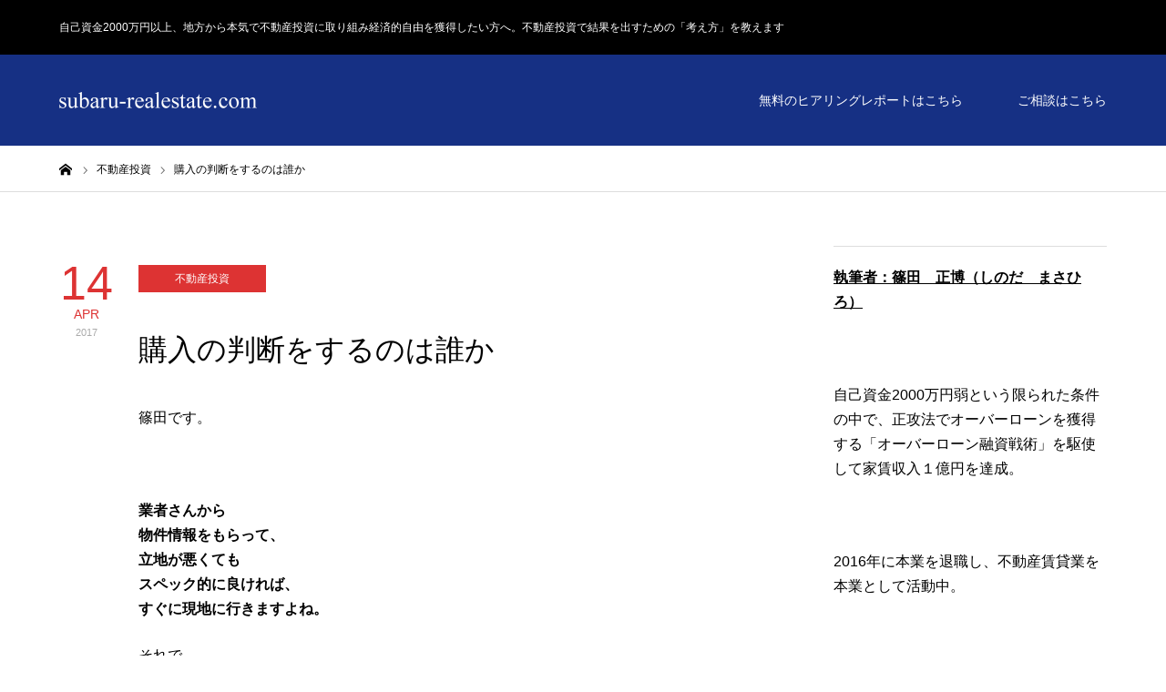

--- FILE ---
content_type: text/html; charset=UTF-8
request_url: https://subaru-realestate.com/2017/04/14/post-3340/
body_size: 18689
content:
<!DOCTYPE html>
<html class="pc" dir="ltr" lang="ja" prefix="og: https://ogp.me/ns#">
<head>
<meta charset="UTF-8">
<!--[if IE]><meta http-equiv="X-UA-Compatible" content="IE=edge"><![endif]-->
<meta name="viewport" content="width=device-width">

<meta name="description" content="篠田です。&amp;nbsp;業者さんから 物件情報をもらって、立地が悪くても スペック的に良ければ、 すぐに現地に行きますよね。">
<link rel="pingback" href="https://subaru-realestate.com/xmlrpc.php">

		<!-- All in One SEO 4.6.8.1 - aioseo.com -->
		<title>購入の判断をするのは誰か - 自己資金2000万円以上、地方から本気で不動産投資に取り組み経済的自由を獲得したい方へ。不動産投資で結果を出すための「考え方」を教えます</title>
		<meta name="description" content="篠田です。 業者さんから 物件情報をもらって、 立地が悪くても スペック的に良ければ、 すぐに現" />
		<meta name="robots" content="max-image-preview:large" />
		<link rel="canonical" href="https://subaru-realestate.com/2017/04/14/post-3340/" />
		<meta name="generator" content="All in One SEO (AIOSEO) 4.6.8.1" />

		<!-- Global site tag (gtag.js) - Google Analytics -->
<script async src="https://www.googletagmanager.com/gtag/js?id=UA-134058640-1"></script>
<script>
  window.dataLayer = window.dataLayer || [];
  function gtag(){dataLayer.push(arguments);}
  gtag('js', new Date());

  gtag('config', 'UA-134058640-1');
</script>
		<meta property="og:locale" content="ja_JP" />
		<meta property="og:site_name" content="自己資金2000万円以上、地方から本気で不動産投資に取り組み経済的自由を獲得したい方へ。不動産投資で結果を出すための「考え方」を教えます - 自己資金2000万円以上、地方から本気で不動産投資に取り組み経済的自由を獲得したい方へ。不動産投資で結果を出すための「考え方」を教えます" />
		<meta property="og:type" content="article" />
		<meta property="og:title" content="購入の判断をするのは誰か - 自己資金2000万円以上、地方から本気で不動産投資に取り組み経済的自由を獲得したい方へ。不動産投資で結果を出すための「考え方」を教えます" />
		<meta property="og:description" content="篠田です。 業者さんから 物件情報をもらって、 立地が悪くても スペック的に良ければ、 すぐに現" />
		<meta property="og:url" content="https://subaru-realestate.com/2017/04/14/post-3340/" />
		<meta property="article:published_time" content="2017-04-14T03:44:49+00:00" />
		<meta property="article:modified_time" content="2017-04-14T03:44:49+00:00" />
		<meta name="twitter:card" content="summary_large_image" />
		<meta name="twitter:title" content="購入の判断をするのは誰か - 自己資金2000万円以上、地方から本気で不動産投資に取り組み経済的自由を獲得したい方へ。不動産投資で結果を出すための「考え方」を教えます" />
		<meta name="twitter:description" content="篠田です。 業者さんから 物件情報をもらって、 立地が悪くても スペック的に良ければ、 すぐに現" />
		<script type="application/ld+json" class="aioseo-schema">
			{"@context":"https:\/\/schema.org","@graph":[{"@type":"BlogPosting","@id":"https:\/\/subaru-realestate.com\/2017\/04\/14\/post-3340\/#blogposting","name":"\u8cfc\u5165\u306e\u5224\u65ad\u3092\u3059\u308b\u306e\u306f\u8ab0\u304b - \u81ea\u5df1\u8cc7\u91d12000\u4e07\u5186\u4ee5\u4e0a\u3001\u5730\u65b9\u304b\u3089\u672c\u6c17\u3067\u4e0d\u52d5\u7523\u6295\u8cc7\u306b\u53d6\u308a\u7d44\u307f\u7d4c\u6e08\u7684\u81ea\u7531\u3092\u7372\u5f97\u3057\u305f\u3044\u65b9\u3078\u3002\u4e0d\u52d5\u7523\u6295\u8cc7\u3067\u7d50\u679c\u3092\u51fa\u3059\u305f\u3081\u306e\u300c\u8003\u3048\u65b9\u300d\u3092\u6559\u3048\u307e\u3059","headline":"\u8cfc\u5165\u306e\u5224\u65ad\u3092\u3059\u308b\u306e\u306f\u8ab0\u304b","author":{"@id":"https:\/\/subaru-realestate.com\/author\/subaru-realestate\/#author"},"publisher":{"@id":"https:\/\/subaru-realestate.com\/#organization"},"datePublished":"2017-04-14T12:44:49+09:00","dateModified":"2017-04-14T12:44:49+09:00","inLanguage":"ja","mainEntityOfPage":{"@id":"https:\/\/subaru-realestate.com\/2017\/04\/14\/post-3340\/#webpage"},"isPartOf":{"@id":"https:\/\/subaru-realestate.com\/2017\/04\/14\/post-3340\/#webpage"},"articleSection":"\u4e0d\u52d5\u7523\u6295\u8cc7"},{"@type":"BreadcrumbList","@id":"https:\/\/subaru-realestate.com\/2017\/04\/14\/post-3340\/#breadcrumblist","itemListElement":[{"@type":"ListItem","@id":"https:\/\/subaru-realestate.com\/#listItem","position":1,"name":"\u5bb6","item":"https:\/\/subaru-realestate.com\/","nextItem":"https:\/\/subaru-realestate.com\/2017\/#listItem"},{"@type":"ListItem","@id":"https:\/\/subaru-realestate.com\/2017\/#listItem","position":2,"name":"2017","item":"https:\/\/subaru-realestate.com\/2017\/","nextItem":"https:\/\/subaru-realestate.com\/2017\/04\/#listItem","previousItem":"https:\/\/subaru-realestate.com\/#listItem"},{"@type":"ListItem","@id":"https:\/\/subaru-realestate.com\/2017\/04\/#listItem","position":3,"name":"April","item":"https:\/\/subaru-realestate.com\/2017\/04\/","nextItem":"https:\/\/subaru-realestate.com\/2017\/04\/14\/#listItem","previousItem":"https:\/\/subaru-realestate.com\/2017\/#listItem"},{"@type":"ListItem","@id":"https:\/\/subaru-realestate.com\/2017\/04\/14\/#listItem","position":4,"name":"14","item":"https:\/\/subaru-realestate.com\/2017\/04\/14\/","nextItem":"https:\/\/subaru-realestate.com\/2017\/04\/14\/post-3340\/#listItem","previousItem":"https:\/\/subaru-realestate.com\/2017\/04\/#listItem"},{"@type":"ListItem","@id":"https:\/\/subaru-realestate.com\/2017\/04\/14\/post-3340\/#listItem","position":5,"name":"\u8cfc\u5165\u306e\u5224\u65ad\u3092\u3059\u308b\u306e\u306f\u8ab0\u304b","previousItem":"https:\/\/subaru-realestate.com\/2017\/04\/14\/#listItem"}]},{"@type":"Organization","@id":"https:\/\/subaru-realestate.com\/#organization","name":"\uff13\uff14\u6b73\u3001\u95a2\u6771\u3067\u5bb6\u8cc3\u53ce\u51651\u5104\u5186\u9054\u6210\uff01\u5143\u5e74\u53ce\uff14\uff10\uff10\u4e07\u5186\u306e\u4f1a\u793e\u54e1\u304c\u6226\u7565\u7684\u306b\u8cb7\u3044\u9032\u3081\u30e1\u30ac\u5927\u5bb6\u306b\u306a\u308b\u307e\u3067\u306e\u8ecc\u8de1","description":"\u81ea\u5df1\u8cc7\u91d12000\u4e07\u5186\u4ee5\u4e0a\u3001\u5730\u65b9\u304b\u3089\u672c\u6c17\u3067\u4e0d\u52d5\u7523\u6295\u8cc7\u306b\u53d6\u308a\u7d44\u307f\u7d4c\u6e08\u7684\u81ea\u7531\u3092\u7372\u5f97\u3057\u305f\u3044\u65b9\u3078\u3002\u4e0d\u52d5\u7523\u6295\u8cc7\u3067\u7d50\u679c\u3092\u51fa\u3059\u305f\u3081\u306e\u300c\u8003\u3048\u65b9\u300d\u3092\u6559\u3048\u307e\u3059","url":"https:\/\/subaru-realestate.com\/"},{"@type":"Person","@id":"https:\/\/subaru-realestate.com\/author\/subaru-realestate\/#author","url":"https:\/\/subaru-realestate.com\/author\/subaru-realestate\/","name":"subaru-realestate","image":{"@type":"ImageObject","@id":"https:\/\/subaru-realestate.com\/2017\/04\/14\/post-3340\/#authorImage","url":"https:\/\/secure.gravatar.com\/avatar\/d0bb33bfa299c088e20d9b38b5a1fcb3?s=96&d=mm&r=g","width":96,"height":96,"caption":"subaru-realestate"}},{"@type":"WebPage","@id":"https:\/\/subaru-realestate.com\/2017\/04\/14\/post-3340\/#webpage","url":"https:\/\/subaru-realestate.com\/2017\/04\/14\/post-3340\/","name":"\u8cfc\u5165\u306e\u5224\u65ad\u3092\u3059\u308b\u306e\u306f\u8ab0\u304b - \u81ea\u5df1\u8cc7\u91d12000\u4e07\u5186\u4ee5\u4e0a\u3001\u5730\u65b9\u304b\u3089\u672c\u6c17\u3067\u4e0d\u52d5\u7523\u6295\u8cc7\u306b\u53d6\u308a\u7d44\u307f\u7d4c\u6e08\u7684\u81ea\u7531\u3092\u7372\u5f97\u3057\u305f\u3044\u65b9\u3078\u3002\u4e0d\u52d5\u7523\u6295\u8cc7\u3067\u7d50\u679c\u3092\u51fa\u3059\u305f\u3081\u306e\u300c\u8003\u3048\u65b9\u300d\u3092\u6559\u3048\u307e\u3059","description":"\u7be0\u7530\u3067\u3059\u3002 \u696d\u8005\u3055\u3093\u304b\u3089 \u7269\u4ef6\u60c5\u5831\u3092\u3082\u3089\u3063\u3066\u3001 \u7acb\u5730\u304c\u60aa\u304f\u3066\u3082 \u30b9\u30da\u30c3\u30af\u7684\u306b\u826f\u3051\u308c\u3070\u3001 \u3059\u3050\u306b\u73fe","inLanguage":"ja","isPartOf":{"@id":"https:\/\/subaru-realestate.com\/#website"},"breadcrumb":{"@id":"https:\/\/subaru-realestate.com\/2017\/04\/14\/post-3340\/#breadcrumblist"},"author":{"@id":"https:\/\/subaru-realestate.com\/author\/subaru-realestate\/#author"},"creator":{"@id":"https:\/\/subaru-realestate.com\/author\/subaru-realestate\/#author"},"datePublished":"2017-04-14T12:44:49+09:00","dateModified":"2017-04-14T12:44:49+09:00"},{"@type":"WebSite","@id":"https:\/\/subaru-realestate.com\/#website","url":"https:\/\/subaru-realestate.com\/","name":"\u81ea\u5df1\u8cc7\u91d12000\u4e07\u5186\u4ee5\u4e0a\u3001\u5730\u65b9\u304b\u3089\u672c\u6c17\u3067\u4e0d\u52d5\u7523\u6295\u8cc7\u306b\u53d6\u308a\u7d44\u307f\u7d4c\u6e08\u7684\u81ea\u7531\u3092\u7372\u5f97\u3057\u305f\u3044\u65b9\u3078\u3002\u4e0d\u52d5\u7523\u6295\u8cc7\u3067\u7d50\u679c\u3092\u51fa\u3059\u305f\u3081\u306e\u300c\u8003\u3048\u65b9\u300d\u3092\u6559\u3048\u307e\u3059","description":"\u81ea\u5df1\u8cc7\u91d12000\u4e07\u5186\u4ee5\u4e0a\u3001\u5730\u65b9\u304b\u3089\u672c\u6c17\u3067\u4e0d\u52d5\u7523\u6295\u8cc7\u306b\u53d6\u308a\u7d44\u307f\u7d4c\u6e08\u7684\u81ea\u7531\u3092\u7372\u5f97\u3057\u305f\u3044\u65b9\u3078\u3002\u4e0d\u52d5\u7523\u6295\u8cc7\u3067\u7d50\u679c\u3092\u51fa\u3059\u305f\u3081\u306e\u300c\u8003\u3048\u65b9\u300d\u3092\u6559\u3048\u307e\u3059","inLanguage":"ja","publisher":{"@id":"https:\/\/subaru-realestate.com\/#organization"}}]}
		</script>
		<!-- All in One SEO -->

<link rel='dns-prefetch' href='//secure.gravatar.com' />
<link rel='dns-prefetch' href='//stats.wp.com' />
<link rel='dns-prefetch' href='//v0.wordpress.com' />
<link rel='dns-prefetch' href='//i0.wp.com' />
<link rel='dns-prefetch' href='//c0.wp.com' />
<link rel="alternate" type="application/rss+xml" title="自己資金2000万円以上、地方から本気で不動産投資に取り組み経済的自由を獲得したい方へ。不動産投資で結果を出すための「考え方」を教えます &raquo; フィード" href="https://subaru-realestate.com/feed/" />
<link rel="alternate" type="application/rss+xml" title="自己資金2000万円以上、地方から本気で不動産投資に取り組み経済的自由を獲得したい方へ。不動産投資で結果を出すための「考え方」を教えます &raquo; コメントフィード" href="https://subaru-realestate.com/comments/feed/" />
<script type="text/javascript">
/* <![CDATA[ */
window._wpemojiSettings = {"baseUrl":"https:\/\/s.w.org\/images\/core\/emoji\/15.0.3\/72x72\/","ext":".png","svgUrl":"https:\/\/s.w.org\/images\/core\/emoji\/15.0.3\/svg\/","svgExt":".svg","source":{"concatemoji":"https:\/\/subaru-realestate.com\/wp-includes\/js\/wp-emoji-release.min.js?ver=6.6.4"}};
/*! This file is auto-generated */
!function(i,n){var o,s,e;function c(e){try{var t={supportTests:e,timestamp:(new Date).valueOf()};sessionStorage.setItem(o,JSON.stringify(t))}catch(e){}}function p(e,t,n){e.clearRect(0,0,e.canvas.width,e.canvas.height),e.fillText(t,0,0);var t=new Uint32Array(e.getImageData(0,0,e.canvas.width,e.canvas.height).data),r=(e.clearRect(0,0,e.canvas.width,e.canvas.height),e.fillText(n,0,0),new Uint32Array(e.getImageData(0,0,e.canvas.width,e.canvas.height).data));return t.every(function(e,t){return e===r[t]})}function u(e,t,n){switch(t){case"flag":return n(e,"\ud83c\udff3\ufe0f\u200d\u26a7\ufe0f","\ud83c\udff3\ufe0f\u200b\u26a7\ufe0f")?!1:!n(e,"\ud83c\uddfa\ud83c\uddf3","\ud83c\uddfa\u200b\ud83c\uddf3")&&!n(e,"\ud83c\udff4\udb40\udc67\udb40\udc62\udb40\udc65\udb40\udc6e\udb40\udc67\udb40\udc7f","\ud83c\udff4\u200b\udb40\udc67\u200b\udb40\udc62\u200b\udb40\udc65\u200b\udb40\udc6e\u200b\udb40\udc67\u200b\udb40\udc7f");case"emoji":return!n(e,"\ud83d\udc26\u200d\u2b1b","\ud83d\udc26\u200b\u2b1b")}return!1}function f(e,t,n){var r="undefined"!=typeof WorkerGlobalScope&&self instanceof WorkerGlobalScope?new OffscreenCanvas(300,150):i.createElement("canvas"),a=r.getContext("2d",{willReadFrequently:!0}),o=(a.textBaseline="top",a.font="600 32px Arial",{});return e.forEach(function(e){o[e]=t(a,e,n)}),o}function t(e){var t=i.createElement("script");t.src=e,t.defer=!0,i.head.appendChild(t)}"undefined"!=typeof Promise&&(o="wpEmojiSettingsSupports",s=["flag","emoji"],n.supports={everything:!0,everythingExceptFlag:!0},e=new Promise(function(e){i.addEventListener("DOMContentLoaded",e,{once:!0})}),new Promise(function(t){var n=function(){try{var e=JSON.parse(sessionStorage.getItem(o));if("object"==typeof e&&"number"==typeof e.timestamp&&(new Date).valueOf()<e.timestamp+604800&&"object"==typeof e.supportTests)return e.supportTests}catch(e){}return null}();if(!n){if("undefined"!=typeof Worker&&"undefined"!=typeof OffscreenCanvas&&"undefined"!=typeof URL&&URL.createObjectURL&&"undefined"!=typeof Blob)try{var e="postMessage("+f.toString()+"("+[JSON.stringify(s),u.toString(),p.toString()].join(",")+"));",r=new Blob([e],{type:"text/javascript"}),a=new Worker(URL.createObjectURL(r),{name:"wpTestEmojiSupports"});return void(a.onmessage=function(e){c(n=e.data),a.terminate(),t(n)})}catch(e){}c(n=f(s,u,p))}t(n)}).then(function(e){for(var t in e)n.supports[t]=e[t],n.supports.everything=n.supports.everything&&n.supports[t],"flag"!==t&&(n.supports.everythingExceptFlag=n.supports.everythingExceptFlag&&n.supports[t]);n.supports.everythingExceptFlag=n.supports.everythingExceptFlag&&!n.supports.flag,n.DOMReady=!1,n.readyCallback=function(){n.DOMReady=!0}}).then(function(){return e}).then(function(){var e;n.supports.everything||(n.readyCallback(),(e=n.source||{}).concatemoji?t(e.concatemoji):e.wpemoji&&e.twemoji&&(t(e.twemoji),t(e.wpemoji)))}))}((window,document),window._wpemojiSettings);
/* ]]> */
</script>
<link rel='stylesheet' id='style-css' href='https://subaru-realestate.com/wp-content/themes/zero_tcd055/style.css?ver=1.10' type='text/css' media='all' />
<style id='wp-emoji-styles-inline-css' type='text/css'>

	img.wp-smiley, img.emoji {
		display: inline !important;
		border: none !important;
		box-shadow: none !important;
		height: 1em !important;
		width: 1em !important;
		margin: 0 0.07em !important;
		vertical-align: -0.1em !important;
		background: none !important;
		padding: 0 !important;
	}
</style>
<link rel='stylesheet' id='wp-block-library-css' href='https://c0.wp.com/c/6.6.4/wp-includes/css/dist/block-library/style.min.css' type='text/css' media='all' />
<link rel='stylesheet' id='mediaelement-css' href='https://c0.wp.com/c/6.6.4/wp-includes/js/mediaelement/mediaelementplayer-legacy.min.css' type='text/css' media='all' />
<link rel='stylesheet' id='wp-mediaelement-css' href='https://c0.wp.com/c/6.6.4/wp-includes/js/mediaelement/wp-mediaelement.min.css' type='text/css' media='all' />
<style id='jetpack-sharing-buttons-style-inline-css' type='text/css'>
.jetpack-sharing-buttons__services-list{display:flex;flex-direction:row;flex-wrap:wrap;gap:0;list-style-type:none;margin:5px;padding:0}.jetpack-sharing-buttons__services-list.has-small-icon-size{font-size:12px}.jetpack-sharing-buttons__services-list.has-normal-icon-size{font-size:16px}.jetpack-sharing-buttons__services-list.has-large-icon-size{font-size:24px}.jetpack-sharing-buttons__services-list.has-huge-icon-size{font-size:36px}@media print{.jetpack-sharing-buttons__services-list{display:none!important}}.editor-styles-wrapper .wp-block-jetpack-sharing-buttons{gap:0;padding-inline-start:0}ul.jetpack-sharing-buttons__services-list.has-background{padding:1.25em 2.375em}
</style>
<style id='classic-theme-styles-inline-css' type='text/css'>
/*! This file is auto-generated */
.wp-block-button__link{color:#fff;background-color:#32373c;border-radius:9999px;box-shadow:none;text-decoration:none;padding:calc(.667em + 2px) calc(1.333em + 2px);font-size:1.125em}.wp-block-file__button{background:#32373c;color:#fff;text-decoration:none}
</style>
<style id='global-styles-inline-css' type='text/css'>
:root{--wp--preset--aspect-ratio--square: 1;--wp--preset--aspect-ratio--4-3: 4/3;--wp--preset--aspect-ratio--3-4: 3/4;--wp--preset--aspect-ratio--3-2: 3/2;--wp--preset--aspect-ratio--2-3: 2/3;--wp--preset--aspect-ratio--16-9: 16/9;--wp--preset--aspect-ratio--9-16: 9/16;--wp--preset--color--black: #000000;--wp--preset--color--cyan-bluish-gray: #abb8c3;--wp--preset--color--white: #ffffff;--wp--preset--color--pale-pink: #f78da7;--wp--preset--color--vivid-red: #cf2e2e;--wp--preset--color--luminous-vivid-orange: #ff6900;--wp--preset--color--luminous-vivid-amber: #fcb900;--wp--preset--color--light-green-cyan: #7bdcb5;--wp--preset--color--vivid-green-cyan: #00d084;--wp--preset--color--pale-cyan-blue: #8ed1fc;--wp--preset--color--vivid-cyan-blue: #0693e3;--wp--preset--color--vivid-purple: #9b51e0;--wp--preset--gradient--vivid-cyan-blue-to-vivid-purple: linear-gradient(135deg,rgba(6,147,227,1) 0%,rgb(155,81,224) 100%);--wp--preset--gradient--light-green-cyan-to-vivid-green-cyan: linear-gradient(135deg,rgb(122,220,180) 0%,rgb(0,208,130) 100%);--wp--preset--gradient--luminous-vivid-amber-to-luminous-vivid-orange: linear-gradient(135deg,rgba(252,185,0,1) 0%,rgba(255,105,0,1) 100%);--wp--preset--gradient--luminous-vivid-orange-to-vivid-red: linear-gradient(135deg,rgba(255,105,0,1) 0%,rgb(207,46,46) 100%);--wp--preset--gradient--very-light-gray-to-cyan-bluish-gray: linear-gradient(135deg,rgb(238,238,238) 0%,rgb(169,184,195) 100%);--wp--preset--gradient--cool-to-warm-spectrum: linear-gradient(135deg,rgb(74,234,220) 0%,rgb(151,120,209) 20%,rgb(207,42,186) 40%,rgb(238,44,130) 60%,rgb(251,105,98) 80%,rgb(254,248,76) 100%);--wp--preset--gradient--blush-light-purple: linear-gradient(135deg,rgb(255,206,236) 0%,rgb(152,150,240) 100%);--wp--preset--gradient--blush-bordeaux: linear-gradient(135deg,rgb(254,205,165) 0%,rgb(254,45,45) 50%,rgb(107,0,62) 100%);--wp--preset--gradient--luminous-dusk: linear-gradient(135deg,rgb(255,203,112) 0%,rgb(199,81,192) 50%,rgb(65,88,208) 100%);--wp--preset--gradient--pale-ocean: linear-gradient(135deg,rgb(255,245,203) 0%,rgb(182,227,212) 50%,rgb(51,167,181) 100%);--wp--preset--gradient--electric-grass: linear-gradient(135deg,rgb(202,248,128) 0%,rgb(113,206,126) 100%);--wp--preset--gradient--midnight: linear-gradient(135deg,rgb(2,3,129) 0%,rgb(40,116,252) 100%);--wp--preset--font-size--small: 13px;--wp--preset--font-size--medium: 20px;--wp--preset--font-size--large: 36px;--wp--preset--font-size--x-large: 42px;--wp--preset--spacing--20: 0.44rem;--wp--preset--spacing--30: 0.67rem;--wp--preset--spacing--40: 1rem;--wp--preset--spacing--50: 1.5rem;--wp--preset--spacing--60: 2.25rem;--wp--preset--spacing--70: 3.38rem;--wp--preset--spacing--80: 5.06rem;--wp--preset--shadow--natural: 6px 6px 9px rgba(0, 0, 0, 0.2);--wp--preset--shadow--deep: 12px 12px 50px rgba(0, 0, 0, 0.4);--wp--preset--shadow--sharp: 6px 6px 0px rgba(0, 0, 0, 0.2);--wp--preset--shadow--outlined: 6px 6px 0px -3px rgba(255, 255, 255, 1), 6px 6px rgba(0, 0, 0, 1);--wp--preset--shadow--crisp: 6px 6px 0px rgba(0, 0, 0, 1);}:where(.is-layout-flex){gap: 0.5em;}:where(.is-layout-grid){gap: 0.5em;}body .is-layout-flex{display: flex;}.is-layout-flex{flex-wrap: wrap;align-items: center;}.is-layout-flex > :is(*, div){margin: 0;}body .is-layout-grid{display: grid;}.is-layout-grid > :is(*, div){margin: 0;}:where(.wp-block-columns.is-layout-flex){gap: 2em;}:where(.wp-block-columns.is-layout-grid){gap: 2em;}:where(.wp-block-post-template.is-layout-flex){gap: 1.25em;}:where(.wp-block-post-template.is-layout-grid){gap: 1.25em;}.has-black-color{color: var(--wp--preset--color--black) !important;}.has-cyan-bluish-gray-color{color: var(--wp--preset--color--cyan-bluish-gray) !important;}.has-white-color{color: var(--wp--preset--color--white) !important;}.has-pale-pink-color{color: var(--wp--preset--color--pale-pink) !important;}.has-vivid-red-color{color: var(--wp--preset--color--vivid-red) !important;}.has-luminous-vivid-orange-color{color: var(--wp--preset--color--luminous-vivid-orange) !important;}.has-luminous-vivid-amber-color{color: var(--wp--preset--color--luminous-vivid-amber) !important;}.has-light-green-cyan-color{color: var(--wp--preset--color--light-green-cyan) !important;}.has-vivid-green-cyan-color{color: var(--wp--preset--color--vivid-green-cyan) !important;}.has-pale-cyan-blue-color{color: var(--wp--preset--color--pale-cyan-blue) !important;}.has-vivid-cyan-blue-color{color: var(--wp--preset--color--vivid-cyan-blue) !important;}.has-vivid-purple-color{color: var(--wp--preset--color--vivid-purple) !important;}.has-black-background-color{background-color: var(--wp--preset--color--black) !important;}.has-cyan-bluish-gray-background-color{background-color: var(--wp--preset--color--cyan-bluish-gray) !important;}.has-white-background-color{background-color: var(--wp--preset--color--white) !important;}.has-pale-pink-background-color{background-color: var(--wp--preset--color--pale-pink) !important;}.has-vivid-red-background-color{background-color: var(--wp--preset--color--vivid-red) !important;}.has-luminous-vivid-orange-background-color{background-color: var(--wp--preset--color--luminous-vivid-orange) !important;}.has-luminous-vivid-amber-background-color{background-color: var(--wp--preset--color--luminous-vivid-amber) !important;}.has-light-green-cyan-background-color{background-color: var(--wp--preset--color--light-green-cyan) !important;}.has-vivid-green-cyan-background-color{background-color: var(--wp--preset--color--vivid-green-cyan) !important;}.has-pale-cyan-blue-background-color{background-color: var(--wp--preset--color--pale-cyan-blue) !important;}.has-vivid-cyan-blue-background-color{background-color: var(--wp--preset--color--vivid-cyan-blue) !important;}.has-vivid-purple-background-color{background-color: var(--wp--preset--color--vivid-purple) !important;}.has-black-border-color{border-color: var(--wp--preset--color--black) !important;}.has-cyan-bluish-gray-border-color{border-color: var(--wp--preset--color--cyan-bluish-gray) !important;}.has-white-border-color{border-color: var(--wp--preset--color--white) !important;}.has-pale-pink-border-color{border-color: var(--wp--preset--color--pale-pink) !important;}.has-vivid-red-border-color{border-color: var(--wp--preset--color--vivid-red) !important;}.has-luminous-vivid-orange-border-color{border-color: var(--wp--preset--color--luminous-vivid-orange) !important;}.has-luminous-vivid-amber-border-color{border-color: var(--wp--preset--color--luminous-vivid-amber) !important;}.has-light-green-cyan-border-color{border-color: var(--wp--preset--color--light-green-cyan) !important;}.has-vivid-green-cyan-border-color{border-color: var(--wp--preset--color--vivid-green-cyan) !important;}.has-pale-cyan-blue-border-color{border-color: var(--wp--preset--color--pale-cyan-blue) !important;}.has-vivid-cyan-blue-border-color{border-color: var(--wp--preset--color--vivid-cyan-blue) !important;}.has-vivid-purple-border-color{border-color: var(--wp--preset--color--vivid-purple) !important;}.has-vivid-cyan-blue-to-vivid-purple-gradient-background{background: var(--wp--preset--gradient--vivid-cyan-blue-to-vivid-purple) !important;}.has-light-green-cyan-to-vivid-green-cyan-gradient-background{background: var(--wp--preset--gradient--light-green-cyan-to-vivid-green-cyan) !important;}.has-luminous-vivid-amber-to-luminous-vivid-orange-gradient-background{background: var(--wp--preset--gradient--luminous-vivid-amber-to-luminous-vivid-orange) !important;}.has-luminous-vivid-orange-to-vivid-red-gradient-background{background: var(--wp--preset--gradient--luminous-vivid-orange-to-vivid-red) !important;}.has-very-light-gray-to-cyan-bluish-gray-gradient-background{background: var(--wp--preset--gradient--very-light-gray-to-cyan-bluish-gray) !important;}.has-cool-to-warm-spectrum-gradient-background{background: var(--wp--preset--gradient--cool-to-warm-spectrum) !important;}.has-blush-light-purple-gradient-background{background: var(--wp--preset--gradient--blush-light-purple) !important;}.has-blush-bordeaux-gradient-background{background: var(--wp--preset--gradient--blush-bordeaux) !important;}.has-luminous-dusk-gradient-background{background: var(--wp--preset--gradient--luminous-dusk) !important;}.has-pale-ocean-gradient-background{background: var(--wp--preset--gradient--pale-ocean) !important;}.has-electric-grass-gradient-background{background: var(--wp--preset--gradient--electric-grass) !important;}.has-midnight-gradient-background{background: var(--wp--preset--gradient--midnight) !important;}.has-small-font-size{font-size: var(--wp--preset--font-size--small) !important;}.has-medium-font-size{font-size: var(--wp--preset--font-size--medium) !important;}.has-large-font-size{font-size: var(--wp--preset--font-size--large) !important;}.has-x-large-font-size{font-size: var(--wp--preset--font-size--x-large) !important;}
:where(.wp-block-post-template.is-layout-flex){gap: 1.25em;}:where(.wp-block-post-template.is-layout-grid){gap: 1.25em;}
:where(.wp-block-columns.is-layout-flex){gap: 2em;}:where(.wp-block-columns.is-layout-grid){gap: 2em;}
:root :where(.wp-block-pullquote){font-size: 1.5em;line-height: 1.6;}
</style>
<link rel='stylesheet' id='contact-form-7-css' href='https://subaru-realestate.com/wp-content/plugins/contact-form-7/includes/css/styles.css?ver=5.9.8' type='text/css' media='all' />
<link rel='stylesheet' id='social-logos-css' href='https://c0.wp.com/p/jetpack/13.6.1/_inc/social-logos/social-logos.min.css' type='text/css' media='all' />
<link rel='stylesheet' id='jetpack_css-css' href='https://c0.wp.com/p/jetpack/13.6.1/css/jetpack.css' type='text/css' media='all' />
<script type="text/javascript" id="jetpack_related-posts-js-extra">
/* <![CDATA[ */
var related_posts_js_options = {"post_heading":"h4"};
/* ]]> */
</script>
<script type="text/javascript" src="https://c0.wp.com/p/jetpack/13.6.1/_inc/build/related-posts/related-posts.min.js" id="jetpack_related-posts-js"></script>
<script type="text/javascript" src="https://c0.wp.com/c/6.6.4/wp-includes/js/jquery/jquery.min.js" id="jquery-core-js"></script>
<script type="text/javascript" src="https://c0.wp.com/c/6.6.4/wp-includes/js/jquery/jquery-migrate.min.js" id="jquery-migrate-js"></script>
<link rel="https://api.w.org/" href="https://subaru-realestate.com/wp-json/" /><link rel="alternate" title="JSON" type="application/json" href="https://subaru-realestate.com/wp-json/wp/v2/posts/3340" /><link rel='shortlink' href='https://wp.me/p7OK2O-RS' />
<link rel="alternate" title="oEmbed (JSON)" type="application/json+oembed" href="https://subaru-realestate.com/wp-json/oembed/1.0/embed?url=https%3A%2F%2Fsubaru-realestate.com%2F2017%2F04%2F14%2Fpost-3340%2F" />
<link rel="alternate" title="oEmbed (XML)" type="text/xml+oembed" href="https://subaru-realestate.com/wp-json/oembed/1.0/embed?url=https%3A%2F%2Fsubaru-realestate.com%2F2017%2F04%2F14%2Fpost-3340%2F&#038;format=xml" />
	<style>img#wpstats{display:none}</style>
		
<link rel="stylesheet" href="https://subaru-realestate.com/wp-content/themes/zero_tcd055/css/design-plus.css?ver=1.10">
<link rel="stylesheet" href="https://subaru-realestate.com/wp-content/themes/zero_tcd055/css/sns-botton.css?ver=1.10">
<link rel="stylesheet" media="screen and (max-width:1190px)" href="https://subaru-realestate.com/wp-content/themes/zero_tcd055/css/responsive.css?ver=1.10">
<link rel="stylesheet" media="screen and (max-width:1190px)" href="https://subaru-realestate.com/wp-content/themes/zero_tcd055/css/footer-bar.css?ver=1.10">

<script src="https://subaru-realestate.com/wp-content/themes/zero_tcd055/js/jquery.easing.1.4.js?ver=1.10"></script>
<script src="https://subaru-realestate.com/wp-content/themes/zero_tcd055/js/jscript.js?ver=1.10"></script>
<script src="https://subaru-realestate.com/wp-content/themes/zero_tcd055/js/comment.js?ver=1.10"></script>
<script src="https://subaru-realestate.com/wp-content/themes/zero_tcd055/js/footer-bar.js?ver=1.10"></script>


<style type="text/css">

body, input, textarea { font-family: "Segoe UI", Verdana, "游ゴシック", YuGothic, "Hiragino Kaku Gothic ProN", Meiryo, sans-serif; }

.rich_font { font-family: "Hiragino Sans", "ヒラギノ角ゴ ProN", "Hiragino Kaku Gothic ProN", "游ゴシック", YuGothic, "メイリオ", Meiryo, sans-serif; font-weight:500; }

.post_list .post_date, #post_date, #related_post .post_date { font-family: "Hiragino Sans", "ヒラギノ角ゴ ProN", "Hiragino Kaku Gothic ProN", "游ゴシック", YuGothic, "メイリオ", Meiryo, sans-serif; }


#header_image_for_404 .headline { font-family: "Times New Roman" , "游明朝" , "Yu Mincho" , "游明朝体" , "YuMincho" , "ヒラギノ明朝 Pro W3" , "Hiragino Mincho Pro" , "HiraMinProN-W3" , "HGS明朝E" , "ＭＳ Ｐ明朝" , "MS PMincho" , serif; }




#post_title { font-size:32px; color:#000000; }
.post_content { font-size:16px; color:#000000; }

.mobile #post_title { font-size:18px; }
.mobile .post_content { font-size:13px; }

body.page .post_content { font-size:14px; color:#666666; }
#page_title { font-size:24px; color:#000000; }
#page_title span { font-size:14px; color:#666666; }

.mobile body.page .post_content { font-size:13px; }
.mobile #page_title { font-size:20px; }
.mobile #page_title span { font-size:14px; }

#archive_page_header #page_title { font-size:26px; color:#000000; }
#archive_page_header .desc { font-size:14px; color:#666666; }

.mobile #archive_page_header #page_title { font-size:20px; }
.mobile #archive_page_header .desc { font-size:13px; }

.c-pw__btn { background: #163084; }
.post_content a, .post_content a:hover, .custom-html-widget a, .custom-html-widget a:hover { color: #e03f3f; }


.item_cat_id_1 .post_date, .item_cat_id_1 .view:before, .related_item_cat_id_1 .post_date { color:#000; }
.item_cat_id_1 .category a { background-color:#000; }
.item_cat_id_1 .category a:hover { background-color:#595959; }
.item_cat_id_2 .post_date, .item_cat_id_2 .view:before, .related_item_cat_id_2 .post_date { color:#000; }
.item_cat_id_2 .category a { background-color:#000; }
.item_cat_id_2 .category a:hover { background-color:#595959; }
.item_cat_id_3 .post_date, .item_cat_id_3 .view:before, .related_item_cat_id_3 .post_date { color:#5bb51b; }
.item_cat_id_3 .category a { background-color:#5bb51b; }
.item_cat_id_4 .post_date, .item_cat_id_4 .view:before, .related_item_cat_id_4 .post_date { color:#5d3dce; }
.item_cat_id_4 .category a { background-color:#5d3dce; }
.item_cat_id_5 .post_date, .item_cat_id_5 .view:before, .related_item_cat_id_5 .post_date { color:#dd3333; }
.item_cat_id_5 .category a { background-color:#dd3333; }
.item_cat_id_6 .post_date, .item_cat_id_6 .view:before, .related_item_cat_id_6 .post_date { color:#a00c0c; }
.item_cat_id_6 .category a { background-color:#a00c0c; }
.item_cat_id_7 .post_date, .item_cat_id_7 .view:before, .related_item_cat_id_7 .post_date { color:#159b8e; }
.item_cat_id_7 .category a { background-color:#159b8e; }
.item_cat_id_8 .post_date, .item_cat_id_8 .view:before, .related_item_cat_id_8 .post_date { color:#000; }
.item_cat_id_8 .category a { background-color:#000; }
.item_cat_id_8 .category a:hover { background-color:#595959; }
.item_cat_id_9 .post_date, .item_cat_id_9 .view:before, .related_item_cat_id_9 .post_date { color:#b76424; }
.item_cat_id_9 .category a { background-color:#b76424; }
.item_cat_id_10 .post_date, .item_cat_id_10 .view:before, .related_item_cat_id_10 .post_date { color:#000; }
.item_cat_id_10 .category a { background-color:#000; }
.item_cat_id_10 .category a:hover { background-color:#595959; }
.item_cat_id_12 .post_date, .item_cat_id_12 .view:before, .related_item_cat_id_12 .post_date { color:#000; }
.item_cat_id_12 .category a { background-color:#000; }
.item_cat_id_12 .category a:hover { background-color:#595959; }
.item_cat_id_13 .post_date, .item_cat_id_13 .view:before, .related_item_cat_id_13 .post_date { color:#000; }
.item_cat_id_13 .category a { background-color:#000; }
.item_cat_id_13 .category a:hover { background-color:#595959; }
.item_cat_id_14 .post_date, .item_cat_id_14 .view:before, .related_item_cat_id_14 .post_date { color:#000; }
.item_cat_id_14 .category a { background-color:#000; }
.item_cat_id_14 .category a:hover { background-color:#595959; }
.item_cat_id_15 .post_date, .item_cat_id_15 .view:before, .related_item_cat_id_15 .post_date { color:#000; }
.item_cat_id_15 .category a { background-color:#000; }
.item_cat_id_15 .category a:hover { background-color:#595959; }
.item_cat_id_16 .post_date, .item_cat_id_16 .view:before, .related_item_cat_id_16 .post_date { color:#000; }
.item_cat_id_16 .category a { background-color:#000; }
.item_cat_id_16 .category a:hover { background-color:#595959; }
.item_cat_id_17 .post_date, .item_cat_id_17 .view:before, .related_item_cat_id_17 .post_date { color:#000; }
.item_cat_id_17 .category a { background-color:#000; }
.item_cat_id_17 .category a:hover { background-color:#595959; }
.item_cat_id_18 .post_date, .item_cat_id_18 .view:before, .related_item_cat_id_18 .post_date { color:#000; }
.item_cat_id_18 .category a { background-color:#000; }
.item_cat_id_18 .category a:hover { background-color:#595959; }
.item_cat_id_19 .post_date, .item_cat_id_19 .view:before, .related_item_cat_id_19 .post_date { color:#000; }
.item_cat_id_19 .category a { background-color:#000; }
.item_cat_id_19 .category a:hover { background-color:#595959; }
.item_cat_id_20 .post_date, .item_cat_id_20 .view:before, .related_item_cat_id_20 .post_date { color:#000; }
.item_cat_id_20 .category a { background-color:#000; }
.item_cat_id_20 .category a:hover { background-color:#595959; }
.item_cat_id_21 .post_date, .item_cat_id_21 .view:before, .related_item_cat_id_21 .post_date { color:#000; }
.item_cat_id_21 .category a { background-color:#000; }
.item_cat_id_21 .category a:hover { background-color:#595959; }
.item_cat_id_22 .post_date, .item_cat_id_22 .view:before, .related_item_cat_id_22 .post_date { color:#000; }
.item_cat_id_22 .category a { background-color:#000; }
.item_cat_id_22 .category a:hover { background-color:#595959; }
.item_cat_id_23 .post_date, .item_cat_id_23 .view:before, .related_item_cat_id_23 .post_date { color:#dbb323; }
.item_cat_id_23 .category a { background-color:#dbb323; }
.item_cat_id_24 .post_date, .item_cat_id_24 .view:before, .related_item_cat_id_24 .post_date { color:#dd8e33; }
.item_cat_id_24 .category a { background-color:#dd8e33; }
.item_cat_id_25 .post_date, .item_cat_id_25 .view:before, .related_item_cat_id_25 .post_date { color:#000; }
.item_cat_id_25 .category a { background-color:#000; }
.item_cat_id_25 .category a:hover { background-color:#595959; }
.item_cat_id_26 .post_date, .item_cat_id_26 .view:before, .related_item_cat_id_26 .post_date { color:#000; }
.item_cat_id_26 .category a { background-color:#000; }
.item_cat_id_26 .category a:hover { background-color:#595959; }
.item_cat_id_27 .post_date, .item_cat_id_27 .view:before, .related_item_cat_id_27 .post_date { color:#000; }
.item_cat_id_27 .category a { background-color:#000; }
.item_cat_id_27 .category a:hover { background-color:#595959; }
.item_cat_id_28 .post_date, .item_cat_id_28 .view:before, .related_item_cat_id_28 .post_date { color:#000; }
.item_cat_id_28 .category a { background-color:#000; }
.item_cat_id_28 .category a:hover { background-color:#595959; }
.item_cat_id_29 .post_date, .item_cat_id_29 .view:before, .related_item_cat_id_29 .post_date { color:#000; }
.item_cat_id_29 .category a { background-color:#000; }
.item_cat_id_29 .category a:hover { background-color:#595959; }
.item_cat_id_30 .post_date, .item_cat_id_30 .view:before, .related_item_cat_id_30 .post_date { color:#000; }
.item_cat_id_30 .category a { background-color:#000; }
.item_cat_id_30 .category a:hover { background-color:#595959; }
.item_cat_id_31 .post_date, .item_cat_id_31 .view:before, .related_item_cat_id_31 .post_date { color:#000; }
.item_cat_id_31 .category a { background-color:#000; }
.item_cat_id_31 .category a:hover { background-color:#595959; }
.item_cat_id_32 .post_date, .item_cat_id_32 .view:before, .related_item_cat_id_32 .post_date { color:#000; }
.item_cat_id_32 .category a { background-color:#000; }
.item_cat_id_32 .category a:hover { background-color:#595959; }
.item_cat_id_33 .post_date, .item_cat_id_33 .view:before, .related_item_cat_id_33 .post_date { color:#dd1f8b; }
.item_cat_id_33 .category a { background-color:#dd1f8b; }
.item_cat_id_34 .post_date, .item_cat_id_34 .view:before, .related_item_cat_id_34 .post_date { color:#000; }
.item_cat_id_34 .category a { background-color:#000; }
.item_cat_id_34 .category a:hover { background-color:#595959; }
.item_cat_id_35 .post_date, .item_cat_id_35 .view:before, .related_item_cat_id_35 .post_date { color:#000; }
.item_cat_id_35 .category a { background-color:#000; }
.item_cat_id_35 .category a:hover { background-color:#595959; }
.item_cat_id_36 .post_date, .item_cat_id_36 .view:before, .related_item_cat_id_36 .post_date { color:#000; }
.item_cat_id_36 .category a { background-color:#000; }
.item_cat_id_36 .category a:hover { background-color:#595959; }
.item_cat_id_37 .post_date, .item_cat_id_37 .view:before, .related_item_cat_id_37 .post_date { color:#000; }
.item_cat_id_37 .category a { background-color:#000; }
.item_cat_id_37 .category a:hover { background-color:#595959; }
.item_cat_id_38 .post_date, .item_cat_id_38 .view:before, .related_item_cat_id_38 .post_date { color:#000; }
.item_cat_id_38 .category a { background-color:#000; }
.item_cat_id_38 .category a:hover { background-color:#595959; }
.item_cat_id_39 .post_date, .item_cat_id_39 .view:before, .related_item_cat_id_39 .post_date { color:#000; }
.item_cat_id_39 .category a { background-color:#000; }
.item_cat_id_39 .category a:hover { background-color:#595959; }
.item_cat_id_40 .post_date, .item_cat_id_40 .view:before, .related_item_cat_id_40 .post_date { color:#000; }
.item_cat_id_40 .category a { background-color:#000; }
.item_cat_id_40 .category a:hover { background-color:#595959; }
.item_cat_id_41 .post_date, .item_cat_id_41 .view:before, .related_item_cat_id_41 .post_date { color:#000; }
.item_cat_id_41 .category a { background-color:#000; }
.item_cat_id_41 .category a:hover { background-color:#595959; }
.item_cat_id_42 .post_date, .item_cat_id_42 .view:before, .related_item_cat_id_42 .post_date { color:#000; }
.item_cat_id_42 .category a { background-color:#000; }
.item_cat_id_42 .category a:hover { background-color:#595959; }
.item_cat_id_43 .post_date, .item_cat_id_43 .view:before, .related_item_cat_id_43 .post_date { color:#000; }
.item_cat_id_43 .category a { background-color:#000; }
.item_cat_id_43 .category a:hover { background-color:#595959; }
.item_cat_id_45 .post_date, .item_cat_id_45 .view:before, .related_item_cat_id_45 .post_date { color:#000; }
.item_cat_id_45 .category a { background-color:#000; }
.item_cat_id_45 .category a:hover { background-color:#595959; }
.item_cat_id_46 .post_date, .item_cat_id_46 .view:before, .related_item_cat_id_46 .post_date { color:#2543ed; }
.item_cat_id_46 .category a { background-color:#2543ed; }
.item_cat_id_47 .post_date, .item_cat_id_47 .view:before, .related_item_cat_id_47 .post_date { color:#000; }
.item_cat_id_47 .category a { background-color:#000; }
.item_cat_id_47 .category a:hover { background-color:#595959; }
.item_cat_id_49 .post_date, .item_cat_id_49 .view:before, .related_item_cat_id_49 .post_date { color:#000; }
.item_cat_id_49 .category a { background-color:#000; }
.item_cat_id_49 .category a:hover { background-color:#595959; }

a:hover, #blog_list .meta a:hover, #page_header .headline, .side_widget .styled_post_list1 .title:hover, .page_post_list .meta a:hover, .page_post_list .headline, .header_slider_button_prev:hover:before, .header_slider_button_next:hover:before, #post_meta_top .date span,
  .slider_main .caption .title a:hover, #comment_header ul li a:hover, #header_text .logo a:hover, #bread_crumb li.home a:hover:before, #bread_crumb li a:hover, #post_title_area .meta li a:hover
    { color: #163084; }

.pc #header, .next_page_link a:hover, #archive_post_list_tab ol li:hover, .collapse_category_list li a:hover .count, .slick-arrow:hover, .pb_spec_table_button a:hover,
  #wp-calendar td a:hover, #wp-calendar #prev a:hover, #wp-calendar #next a:hover, .tcd_category_list li a:hover .count, #searchform .submit_button:hover,
    .pc #footer_bottom, .mobile #copyright, .mobile #header, #submit_comment:hover, #comment_header ul li a:hover, #previous_next_page a:hover, #post_pagination p, .page_navi span.current, #index_post_list_tab,
      .mobile #global_menu li a:hover, .mobile .home_menu:hover, .tcd_user_profile_widget .button a:hover, #return_top_mobile a:hover, #mobile_menu .close_button:hover, #p_readmore .button
        { background-color: #163084 !important; }

#archive_post_list_tab ol li:hover, #comment_textarea textarea:focus, #guest_info input:focus, #comment_header ul li a:hover, #comment_header ul li.comment_switch_active a, #comment_header #comment_closed p, #post_pagination p, .page_navi span.current
  { border-color: #163084; }

.collapse_category_list li a:before { border-color: transparent transparent transparent #163084; }

.slider_nav .swiper-slide-active, .slider_nav .swiper-slide:hover { box-shadow:inset 0 0 0 5px #163084; }

.pc #global_menu > ul > li.active > a, .pc #global_menu a:hover, .pc #global_menu > ul > li.active > a, .pc #global_menu ul a:hover, .pc #global_menu > ul > li.current-menu-item > a,
  .mobile #menu_button:hover, #return_top a:hover, #post_pagination a:hover, .page_navi a:hover, #slide_menu a span.count, .tcdw_custom_drop_menu a:hover, #p_readmore .button:hover
    { background-color: #b83333 !important; }

#post_pagination a:hover, .page_navi a:hover, .tcdw_custom_drop_menu a:hover
  { border-color: #b83333 !important; }

.post_content a { color: #e03f3f; }

.no_header_content { background:rgba(22,48,132,0.8); }


.pc #global_menu ul ul a { background-color:#222222; color:#ffffff; }
.pc #global_menu ul ul a:hover { background-color:#b83333 !important; color:#ffffff !important; }

#header_category_menu { background-color:#222222; }
#header_category_menu a { color:#ffffff; }
#header_category_menu ul a:hover, #header_category_menu ul ul, #header_category_menu ul ul a, #header_category_menu li.has_child.active > a { background-color:#b83333; }

.pc .header_fix #header {
  background-color:rgba(224,63,63,1) !important;
}
.pc .header_fix #global_menu, .pc .header_fix #global_menu > ul > li { border-color:#b83333; }

.pc .header_fix #global_menu > ul > li > a { color:#FFFFFF !important; }
.pc .header_fix #global_menu a:hover, .pc .header_fix #global_menu > ul > li.active > a, .pc .header_fix #global_menu > ul > li.current-menu-item > a { background-color:#b83333 !important; }

.header_fix #header_category_menu { background-color:#222222; }
.header_fix #header_category_menu a { color:#ffffff; }
.header_fix #header_category_menu ul a:hover, .header_fix #header_category_menu ul ul, .header_fix #header_category_menu ul ul a, .header_fix #header_category_menu li.has_child.active > a { background-color:#b83333; }

.pc .header_fix #global_menu ul ul a { background-color:#222222 !important; color:#ffffff  !important; }
.pc .header_fix #global_menu ul ul a:hover { background-color:#b83333 !important; color:#ffffff !important; }

.header_fix #slide_menu a { color: #ffffff; }



.post_content p {
    line-height: 1.7;
    margin: 0 0 1.5em 0;
}

@media screen and (max-width: 550px)
{
#header_slider {
    height: 160px;
    min-width: inherit;
}

.slider_main {
    height: 160px;
}

.slider_main .swiper-slide {
    height: 160px;
}

}

.side_widget {
    font-size: 0.9em;
}
</style>


<style type="text/css"></style></head>
<body id="body" class="post-template-default single single-post postid-3340 single-format-standard wp-embed-responsive">


<div id="container">

 <div id="header_top">
  <div id="header_top_inner">
   <h1 id="site_desc" style="font-size:12px;">自己資金2000万円以上、地方から本気で不動産投資に取り組み経済的自由を獲得したい方へ。不動産投資で結果を出すための「考え方」を教えます</h1>     </div>
 </div><!-- END #header_top_wrap -->

 <div id="header">
  <div id="header_inner">
   <div id="logo_image">
 <h2 class="logo">
  <a href="https://subaru-realestate.com/" title="自己資金2000万円以上、地方から本気で不動産投資に取り組み経済的自由を獲得したい方へ。不動産投資で結果を出すための「考え方」を教えます">
      <img class="pc_logo_image" src="https://i0.wp.com/subaru-realestate.com/wp-content/uploads/2022/09/logo01.png?fit=434%2C36&amp;ssl=1?1768839717" alt="自己資金2000万円以上、地方から本気で不動産投資に取り組み経済的自由を獲得したい方へ。不動産投資で結果を出すための「考え方」を教えます" title="自己資金2000万円以上、地方から本気で不動産投資に取り組み経済的自由を獲得したい方へ。不動産投資で結果を出すための「考え方」を教えます" width="217" height="18" />
         <img class="mobile_logo_image" src="https://i0.wp.com/subaru-realestate.com/wp-content/uploads/2022/09/logo01.png?fit=434%2C36&amp;ssl=1?1768839717" alt="自己資金2000万円以上、地方から本気で不動産投資に取り組み経済的自由を獲得したい方へ。不動産投資で結果を出すための「考え方」を教えます" title="自己資金2000万円以上、地方から本気で不動産投資に取り組み経済的自由を獲得したい方へ。不動産投資で結果を出すための「考え方」を教えます" width="217" height="18" />
     </a>
 </h2>
</div>
      <div id="global_menu">
    <ul id="menu-%e6%8a%95%e8%b3%87%e7%9b%b8%e8%ab%87%e3%81%af%e3%81%93%e3%81%a1%e3%82%89%e3%81%8b%e3%82%89" class="menu"><li id="menu-item-6356" class="menu-item menu-item-type-post_type menu-item-object-page menu-item-6356"><a href="https://subaru-realestate.com/report.html">無料のヒアリングレポートはこちら</a></li>
<li id="menu-item-6334" class="menu-item menu-item-type-post_type menu-item-object-page menu-item-6334"><a href="https://subaru-realestate.com/page-3224.html">ご相談はこちら</a></li>
</ul>   </div>
   <a href="#" id="menu_button"><span>menu</span></a>
     </div><!-- END #header_inner -->
 </div><!-- END #header -->

  <!-- mega menu -->
 <div id="header_category_menu">
  <div id="header_category_menu_inner">
   <ul class="main_menu clearfix">
    	<li class="cat-item cat-item-3"><a href="https://subaru-realestate.com/category/%e3%83%9e%e3%82%a4%e3%83%b3%e3%83%89%e3%82%bb%e3%83%83%e3%83%88/">マインドセット</a>
</li>
	<li class="cat-item cat-item-4"><a href="https://subaru-realestate.com/category/%e3%81%8a%e9%87%91%e3%81%ae%e4%bd%bf%e3%81%84%e6%96%b9/">お金の使い方</a>
</li>
	<li class="cat-item cat-item-5"><a href="https://subaru-realestate.com/category/%e4%b8%8d%e5%8b%95%e7%94%a3%e6%8a%95%e8%b3%87/">不動産投資</a>
</li>
	<li class="cat-item cat-item-6"><a href="https://subaru-realestate.com/category/%e4%b8%8d%e5%8b%95%e7%94%a3%e3%82%92%e8%b2%b7%e3%81%86%e3%81%9f%e3%82%81%e3%81%ae%e3%83%86%e3%82%af%e3%83%8b%e3%83%83%e3%82%af/">不動産を買うためのテクニック</a>
</li>
	<li class="cat-item cat-item-7"><a href="https://subaru-realestate.com/category/%e4%b8%8d%e5%8b%95%e7%94%a3%e9%81%8b%e5%96%b6%e3%81%ae%e3%82%b3%e3%83%84/">不動産運営のコツ</a>
</li>
	<li class="cat-item cat-item-9"><a href="https://subaru-realestate.com/category/%e6%8a%95%e8%b3%87%e7%9b%b8%e8%ab%87/">投資相談</a>
</li>
	<li class="cat-item cat-item-20"><a href="https://subaru-realestate.com/category/%e7%a7%81%e3%81%ae%e6%8a%95%e8%b3%87%e5%b1%a5%e6%ad%b4/">私の投資履歴</a>
</li>
	<li class="cat-item cat-item-21"><a href="https://subaru-realestate.com/category/%e3%82%b9%e3%83%ab%e3%82%ac%e9%8a%80%e8%a1%8c%e3%81%ab%e3%81%a4%e3%81%84%e3%81%a6/">スルガ銀行について</a>
</li>
	<li class="cat-item cat-item-23"><a href="https://subaru-realestate.com/category/%e3%81%8a%e5%8b%a7%e3%82%81%e3%81%ae%e4%b8%8d%e5%8b%95%e7%94%a3%e6%8a%95%e8%b3%87%e6%9c%ac/">お勧めの不動産投資本</a>
</li>
	<li class="cat-item cat-item-24"><a href="https://subaru-realestate.com/category/%e5%ae%b6%e6%97%8f%e3%81%a8%e4%b8%8d%e5%8b%95%e7%94%a3%e6%8a%95%e8%b3%87/">家族と不動産投資</a>
</li>
	<li class="cat-item cat-item-29"><a href="https://subaru-realestate.com/category/%e3%81%b5%e3%81%a8%e6%84%9f%e3%81%98%e3%81%9f%e3%81%93%e3%81%a8/">ふと感じたこと</a>
</li>
	<li class="cat-item cat-item-33"><a href="https://subaru-realestate.com/category/%e8%80%83%e3%81%88%e6%96%b9/">考え方</a>
</li>
	<li class="cat-item cat-item-35"><a href="https://subaru-realestate.com/category/%e7%9b%b8%e7%b6%9a%e7%a8%8e%e5%af%be%e7%ad%96/">相続税対策</a>
</li>
	<li class="cat-item cat-item-40"><a href="https://subaru-realestate.com/category/%e3%83%92%e3%82%a2%e3%83%aa%e3%83%b3%e3%82%b0%e3%83%ac%e3%83%9d%e3%83%bc%e3%83%88/">ヒアリングレポート</a>
</li>
	<li class="cat-item cat-item-45"><a href="https://subaru-realestate.com/category/9%e6%a3%9f%e7%9b%ae/">9棟目</a>
</li>
	<li class="cat-item cat-item-46"><a href="https://subaru-realestate.com/category/%e7%a7%81%e3%81%8c%e6%80%9d%e3%81%a3%e3%81%9f%e4%ba%8b/">私が思った事</a>
</li>
	<li class="cat-item cat-item-47"><a href="https://subaru-realestate.com/category/%e7%a7%81%e3%81%ae%e5%a4%b1%e6%95%97/">私の失敗</a>
</li>
	<li class="cat-item cat-item-49"><a href="https://subaru-realestate.com/category/%e3%81%8a%e5%8b%a7%e3%82%81%e3%81%ae%e6%9c%ac/">お勧めの本</a>
</li>
   </ul>
  </div>
 </div>
 <!-- END mega menu -->
 
 
 <div id="main_contents" class="clearfix">

<div id="bread_crumb">

<ul class="clearfix" itemscope itemtype="http://schema.org/BreadcrumbList">
 <li itemprop="itemListElement" itemscope itemtype="http://schema.org/ListItem" class="home"><a itemprop="item" href="https://subaru-realestate.com/"><span itemprop="name">ホーム</span></a><meta itemprop="position" content="1"></li>
 <li itemprop="itemListElement" itemscope itemtype="http://schema.org/ListItem">
    <a itemprop="item" href="https://subaru-realestate.com/category/%e4%b8%8d%e5%8b%95%e7%94%a3%e6%8a%95%e8%b3%87/"><span itemprop="name">不動産投資</span></a>
      <meta itemprop="position" content="2">
 </li>
 <li class="last" itemprop="itemListElement" itemscope itemtype="http://schema.org/ListItem"><span itemprop="name">購入の判断をするのは誰か</span><meta itemprop="position" content="3"></li>
</ul>

</div>

<div id="main_col" class="clearfix">

 
 <div id="left_col" class="clearfix">

  <div class="item_cat_id_5"><p id="post_date" class="post_date"><time class="entry-date updated" datetime="2017-04-14T12:44:49+09:00"><span class="date">14</span><span class="month"><strong>APR</strong></span><span class="year">2017</span></time></p></div>
  <div id="main_data">

   <article id="article">

        <ol class="clearfix item_cat_id_5" id="post_meta_top">
     <li class="category"><a href="https://subaru-realestate.com/category/%e4%b8%8d%e5%8b%95%e7%94%a3%e6%8a%95%e8%b3%87/">不動産投資</a>
</li>         </ol>
    
    <h2 id="post_title" class="rich_font">購入の判断をするのは誰か</h2>

    
    
    
    
    
    <div class="post_content clearfix">
     <p>篠田です。</p>
<p>&nbsp;</p>
<p><span style="font-size: 12pt;"><strong>業者さんから</strong></span><br />
<span style="font-size: 12pt;"><strong> 物件情報をもらって、</strong></span><br />
<span style="font-size: 12pt;"><strong>立地が悪くても</strong></span><br />
<span style="font-size: 12pt;"><strong> スペック的に良ければ、</strong></span><br />
<span style="font-size: 12pt;"><strong> すぐに現地に行きますよね。</strong></span></p>
<p>それで、<br />
現地で物件を見て<br />
近隣の仲介店に<br />
ヒアリングしていくと思います。</p>
<p>&nbsp;</p>
<p>ヒアリングまで終われば<br />
その後に金融機関に持ち込んで、<br />
融資の感触を<br />
確かめていくじゃないですか。</p>
<p>&nbsp;</p>
<p><span style="font-size: 12pt;"><strong>で、この流れの段階で</strong></span><br />
<span style="font-size: 12pt;"><strong> 例えばヒアリングの時に、</strong></span><br />
<span style="font-size: 12pt;"><strong> 凄くネガティブな話とか</strong></span><br />
<span style="font-size: 12pt;"><strong> マイナスの話を</strong></span><br />
<span style="font-size: 12pt;"><strong>聞くこともあると思います。</strong></span></p>
<p>例えば、</p>
<p><span style="color: #ff0000; font-size: 12pt;"><strong>このエリアは埋まらないよ。</strong></span><br />
<span style="color: #ff0000; font-size: 12pt;"><strong> 空室が多くてみんな大変だよ。</strong></span><br />
<span style="color: #ff0000; font-size: 12pt;"><strong> やめた方がいいよ。</strong></span></p>
<p>なんて話を聞くことがあるんです。</p>
<p>&nbsp;</p>
<p><span style="font-size: 12pt;"><strong>もちろん</strong></span><br />
<span style="font-size: 12pt;"><strong> ホントにダメな場合も</strong></span><br />
<span style="font-size: 12pt;"><strong> あるんですが、</strong></span><br />
<span style="font-size: 12pt;"><strong> 実際はそうでもない場合も</strong></span><br />
<span style="font-size: 12pt;"><strong> 多いです。</strong></span></p>
<p><span style="color: #ff6600; font-size: 14pt;"><strong>何故かと言うと、</strong></span><br />
<span style="color: #ff6600; font-size: 14pt;"><strong> ヒアリングの精度が低いからです。</strong></span></p>
<p>&nbsp;</p>
<p>こういう<br />
ネガティブな要素に、<br />
引っ張られている時点で<br />
まだまだ精度が低いんですね。</p>
<p>ですから、<br />
検討物件のエリアについて<br />
正確な情報を<br />
掴んでいない可能性があります。</p>
<p><span style="font-size: 12pt;"><strong>でも</strong></span><br />
<span style="font-size: 12pt;"><strong> 何となく不安なんで、</strong></span><br />
<span style="font-size: 12pt;"><strong> 購入すべきかどうか</strong></span><br />
<span style="font-size: 12pt;"><strong> 判断できないんですね。</strong></span></p>
<p>&nbsp;</p>
<p><span style="font-size: 12pt;"><strong>あとは</strong></span><br />
<span style="font-size: 12pt;"><strong>金融機関に物件を持ち込んだ時に、</strong></span><br />
<span style="font-size: 12pt;"><strong>担当者さんから</strong></span><br />
<span style="font-size: 12pt;"><strong>このエリアは家賃下落が激しいから</strong></span><br />
<span style="font-size: 12pt;"><strong>評価が出ないとか言われたりします。</strong></span></p>
<p>それで</p>
<p><span style="color: #ff0000; font-size: 12pt;"><strong>金融機関の評価が出ない＝ダメな物件</strong></span></p>
<p>って思って購入を諦めちゃうんです。</p>
<p>&nbsp;</p>
<p>でも、<br />
その金融機関って<br />
そもそも収益還元評価が<br />
得意なところで、<br />
立地の良い所じゃないと<br />
評価が伸びないんですね。</p>
<p><span style="color: #ff6600; font-size: 12pt;"><strong>ですから、</strong></span><br />
<span style="color: #ff6600; font-size: 12pt;"><strong>この金融機関の言う通りに</strong></span><br />
<span style="color: #ff6600; font-size: 12pt;"><strong>購入の可否を判断するのって</strong></span><br />
<span style="color: #ff6600; font-size: 12pt;"><strong>正解じゃないんです。</strong></span></p>
<p>&nbsp;</p>
<p>ヒアリングの例も<br />
金融機関の例もそうなんですが、<br />
結局、誰の判断で物件購入の可否を<br />
決めているのかって事なんです。</p>
<p><span style="color: #000000; font-size: 12pt;"><strong>ヒアリングの話で決めるなら</strong></span><br />
<span style="color: #000000; font-size: 12pt;"><strong>仲介店の判断だし、</strong></span><br />
<span style="color: #000000; font-size: 12pt;"><strong>金融機関の話で決めるなら</strong></span><br />
<span style="color: #000000; font-size: 12pt;"><strong>銀行員の判断ですよね。</strong></span></p>
<p>&nbsp;</p>
<p><span style="color: #ff0000; font-size: 12pt;"><strong>でも</strong></span><br />
<span style="color: #ff0000; font-size: 12pt;"><strong>良く考えて欲しいのは、</strong></span><br />
<span style="color: #ff0000; font-size: 12pt;"><strong>じゃあ投資するのは</strong></span><br />
<span style="color: #ff0000; font-size: 12pt;"><strong>誰なんだって事なんですよ。</strong></span></p>
<p><span style="font-size: 12pt;"><strong>実際に物件を買って</strong></span><br />
<span style="font-size: 12pt;"><strong>投資していくのは、</strong></span><br />
<span style="font-size: 12pt;"><strong>私たち投資家ですよね。</strong></span></p>
<p>仲介店のスタッフでも無いし、<br />
銀行員でも無い訳です。</p>
<p>&nbsp;</p>
<p>それを考えると<br />
仲介店の判断、銀行員の判断で<br />
物件の可否を決めるのって<br />
おかしいですよね。</p>
<p><span style="color: #ff6600; font-size: 12pt;"><strong>もちろん、仲介店の話は</strong></span><br />
<span style="color: #ff6600; font-size: 12pt;"><strong>満室経営するために必要な情報ですし、</strong></span><br />
<span style="color: #ff6600; font-size: 12pt;"><strong>銀行員の話は、購入する物件の</strong></span><br />
<span style="color: #ff6600; font-size: 12pt;"><strong>評価を知るために必要です。</strong></span></p>
<p>&nbsp;</p>
<p>でも、結局<br />
それぞれの話って、<br />
購入を判断するために必要な</p>
<p><span style="color: #ff0000; font-size: 14pt;"><strong>「情報」</strong></span></p>
<p>なんですよね。</p>
<p><span style="font-size: 12pt;"><strong>その「情報」を</strong></span><br />
<span style="font-size: 12pt;"><strong>集めているだけなのに、</strong></span><br />
<span style="font-size: 12pt;"><strong>購入の可否判断を</strong></span><br />
<span style="font-size: 12pt;"><strong>それに委ねちゃうのって、</strong></span><br />
<span style="font-size: 12pt;"><strong>何か違うような気がします。</strong></span></p>
<p>&nbsp;</p>
<p><span style="color: #ff6600; font-size: 12pt;"><strong>あくまでも</strong></span><br />
<span style="color: #ff6600; font-size: 12pt;"><strong>投資をするのは私たちだし、</strong></span><br />
<span style="color: #ff6600; font-size: 12pt;"><strong>物件購入の判断をするのは</strong></span><br />
<span style="color: #ff6600; font-size: 12pt;"><strong>「投資家」ですよね。</strong></span></p>
<p>これを忘れてしまうと<br />
ネガティブな情報や<br />
マイナスの情報に左右されて<br />
正確な判断ができないと思います。</p>
<p>&nbsp;</p>
<p><span style="color: #ff0000; font-size: 14pt;"><strong>購入の判断をするのは投資家なんだ！</strong></span></p>
<p>&nbsp;</p>
<p><span style="font-size: 12pt;"><strong>当たり前の事ですが、</strong></span><br />
<span style="font-size: 12pt;"><strong>意外と忘れている人も居るので</strong></span><br />
<span style="font-size: 12pt;"><strong>書いてみました。</strong></span></p>
<p>仲介店や銀行員の話で<br />
揺らいでる人は、<br />
一度確認してみて下さい。</p>
<p>&nbsp;</p>
<p>&nbsp;</p>
<p>それでは。</p>
<p>&nbsp;</p>
<p>&nbsp;</p>
<p>&nbsp;</p>
<p>やっぱり<br />
最終判断は投資家がするんだ！<br />
って思う方は<br />
ポチッとお願いします。</p>
内容が参考になればクリックお願いします。<BR>
 　　　 ↓ 　↓　 ↓<BR>
<A HREF="http://blog.with2.net/link.php?1862001" TARGET="_blank"><IMG SRC="https://i0.wp.com/blog.with2.net/img/banner/c/banner_2/br_c_1538_2.gif"  STYLE="margin:0px" IM="1" data-recalc-dims="1"></A><div class="sharedaddy sd-sharing-enabled"><div class="robots-nocontent sd-block sd-social sd-social-icon sd-sharing"><h3 class="sd-title">共有:</h3><div class="sd-content"><ul><li class="share-twitter"><a rel="nofollow noopener noreferrer" data-shared="sharing-twitter-3340" class="share-twitter sd-button share-icon no-text" href="https://subaru-realestate.com/2017/04/14/post-3340/?share=twitter" target="_blank" title="クリックして Twitter で共有" ><span></span><span class="sharing-screen-reader-text">クリックして Twitter で共有 (新しいウィンドウで開きます)</span></a></li><li class="share-facebook"><a rel="nofollow noopener noreferrer" data-shared="sharing-facebook-3340" class="share-facebook sd-button share-icon no-text" href="https://subaru-realestate.com/2017/04/14/post-3340/?share=facebook" target="_blank" title="Facebook で共有するにはクリックしてください" ><span></span><span class="sharing-screen-reader-text">Facebook で共有するにはクリックしてください (新しいウィンドウで開きます)</span></a></li><li class="share-end"></li></ul></div></div></div>
<div id='jp-relatedposts' class='jp-relatedposts' >
	<h3 class="jp-relatedposts-headline"><em>関連</em></h3>
</div>    </div>

        <div class="single_share clearfix" id="single_share_bottom">
     <div class="share-type1 share-btm">
 
	<div class="sns mt10 mb45">
		<ul class="type1 clearfix">
			<li class="twitter">
				<a href="https://twitter.com/intent/tweet?text=%E8%B3%BC%E5%85%A5%E3%81%AE%E5%88%A4%E6%96%AD%E3%82%92%E3%81%99%E3%82%8B%E3%81%AE%E3%81%AF%E8%AA%B0%E3%81%8B&url=https%3A%2F%2Fsubaru-realestate.com%2F2017%2F04%2F14%2Fpost-3340%2F&via=&tw_p=tweetbutton&related=" onclick="javascript:window.open(this.href, '', 'menubar=no,toolbar=no,resizable=yes,scrollbars=yes,height=400,width=600');return false;"><i class="icon-twitter"></i><span class="ttl">Post</span><span class="share-count"></span></a>
			</li>
			<li class="facebook">
				<a href="//www.facebook.com/sharer/sharer.php?u=https://subaru-realestate.com/2017/04/14/post-3340/&amp;t=%E8%B3%BC%E5%85%A5%E3%81%AE%E5%88%A4%E6%96%AD%E3%82%92%E3%81%99%E3%82%8B%E3%81%AE%E3%81%AF%E8%AA%B0%E3%81%8B" class="facebook-btn-icon-link" target="blank" rel="nofollow"><i class="icon-facebook"></i><span class="ttl">Share</span><span class="share-count"></span></a>
			</li>
			<li class="hatebu">
				<a href="https://b.hatena.ne.jp/add?mode=confirm&url=https%3A%2F%2Fsubaru-realestate.com%2F2017%2F04%2F14%2Fpost-3340%2F" onclick="javascript:window.open(this.href, '', 'menubar=no,toolbar=no,resizable=yes,scrollbars=yes,height=400,width=510');return false;" ><i class="icon-hatebu"></i><span class="ttl">Hatena</span><span class="share-count"></span></a>
			</li>
			<li class="pocket">
				<a href="https://getpocket.com/edit?url=https%3A%2F%2Fsubaru-realestate.com%2F2017%2F04%2F14%2Fpost-3340%2F&title=%E8%B3%BC%E5%85%A5%E3%81%AE%E5%88%A4%E6%96%AD%E3%82%92%E3%81%99%E3%82%8B%E3%81%AE%E3%81%AF%E8%AA%B0%E3%81%8B" target="blank"><i class="icon-pocket"></i><span class="ttl">Pocket</span><span class="share-count"></span></a>
			</li>
			<li class="rss">
				<a href="https://subaru-realestate.com/feed/" target="blank"><i class="icon-rss"></i><span class="ttl">RSS</span></a>
			</li>
			<li class="feedly">
				<a href="https://feedly.com/index.html#subscription/feed/https://subaru-realestate.com/feed/" target="blank"><i class="icon-feedly"></i><span class="ttl">feedly</span><span class="share-count"></span></a>
			</li>
			<li class="pinterest">
				<a rel="nofollow" target="_blank" href="https://www.pinterest.com/pin/create/button/?url=https%3A%2F%2Fsubaru-realestate.com%2F2017%2F04%2F14%2Fpost-3340%2F&media=&description=%E8%B3%BC%E5%85%A5%E3%81%AE%E5%88%A4%E6%96%AD%E3%82%92%E3%81%99%E3%82%8B%E3%81%AE%E3%81%AF%E8%AA%B0%E3%81%8B"><i class="icon-pinterest"></i><span class="ttl">Pin&nbsp;it</span></a>
			</li>
		</ul>
	</div>
</div>
    </div>
    
        <ul id="post_meta_bottom" class="clearfix">
     <li class="post_author">投稿者: <a href="https://subaru-realestate.com/author/subaru-realestate/" title="subaru-realestate の投稿" rel="author">subaru-realestate</a></li>     <li class="post_category"><a href="https://subaru-realestate.com/category/%e4%b8%8d%e5%8b%95%e7%94%a3%e6%8a%95%e8%b3%87/" rel="category tag">不動産投資</a></li>              </ul>
    
        <div id="previous_next_post" class="clearfix">
     <div class='prev_post'><a href='https://subaru-realestate.com/2017/04/13/post-3329/' title='相手がプロかどうかを見極めるポイント'><span class='title'>相手がプロかどうかを見極めるポイント</span><span class='nav'>前の記事</span></a></div>
<div class='next_post'><a href='https://subaru-realestate.com/2017/04/15/post-3350/' title='購入の判断を明確にするには'><span class='title'>購入の判断を明確にするには</span><span class='nav'>次の記事</span></a></div>
    </div>
    
   </article><!-- END #article -->

      <div id="single_recent_post">
    <h3 class="headline rich_font">不動産投資の最近記事</h3>
        <ol>
          <li>
      <h4 class="title"><a href="https://subaru-realestate.com/2019/02/15/post-6295/" title="買うことばかり考えずに、まずは運営を考える">買うことばかり考えずに、まずは運営を考える</a></h4>
     </li>
          <li>
      <h4 class="title"><a href="https://subaru-realestate.com/2019/02/14/post-6288/" title="不動産投資に不安があるのは○○だから">不動産投資に不安があるのは○○だから</a></h4>
     </li>
          <li>
      <h4 class="title"><a href="https://subaru-realestate.com/2019/01/31/post-6239/" title="若手の売買仲介さんと打ち合わせ">若手の売買仲介さんと打ち合わせ</a></h4>
     </li>
          <li>
      <h4 class="title"><a href="https://subaru-realestate.com/2019/01/29/post-6227/" title="今日は決済、売り主さんが来ない！！">今日は決済、売り主さんが来ない！！</a></h4>
     </li>
          <li>
      <h4 class="title"><a href="https://subaru-realestate.com/2019/01/28/post-6213/" title="茨城物件の空室を見てきました、写真はこちら">茨城物件の空室を見てきました、写真はこちら</a></h4>
     </li>
         </ol>
       </div><!-- #single_recent_list -->
   
   
   
   
      <div id="related_post">
    <h3 class="headline rich_font">関連記事</h3>
    <ol class="clearfix">
          <li class="clearfix related_item_cat_id_5">
      <p class="post_date"><time class="entry-date updated" datetime="2017-03-25T18:11:39+09:00"><span class="date">26</span><span class="month"><strong>MAR</strong></span><span class="year">2017</span></time></p>
      <h4 class="title"><a href="https://subaru-realestate.com/2017/03/26/post-2862/" name="">塩対応の仲介店　②</a></h4>
     </li>
          <li class="clearfix related_item_cat_id_5">
      <p class="post_date"><time class="entry-date updated" datetime="2017-04-28T20:09:50+09:00"><span class="date">28</span><span class="month"><strong>APR</strong></span><span class="year">2017</span></time></p>
      <h4 class="title"><a href="https://subaru-realestate.com/2017/04/28/post-763/" name="">嫁ブロックをブロックする</a></h4>
     </li>
          <li class="clearfix related_item_cat_id_5">
      <p class="post_date"><time class="entry-date updated" datetime="2016-08-30T21:57:25+09:00"><span class="date">5</span><span class="month"><strong>AUG</strong></span><span class="year">2016</span></time></p>
      <h4 class="title"><a href="https://subaru-realestate.com/2016/08/05/post-262/" name="">不動産を買う理由</a></h4>
     </li>
          <li class="clearfix related_item_cat_id_5">
      <p class="post_date"><time class="entry-date updated" datetime="2016-09-19T21:34:04+09:00"><span class="date">19</span><span class="month"><strong>SEP</strong></span><span class="year">2016</span></time></p>
      <h4 class="title"><a href="https://subaru-realestate.com/2016/09/19/post-1052/" name="">9棟目の2部屋目が決まりました</a></h4>
     </li>
          <li class="clearfix related_item_cat_id_5">
      <p class="post_date"><time class="entry-date updated" datetime="2017-06-21T17:21:28+09:00"><span class="date">21</span><span class="month"><strong>JUN</strong></span><span class="year">2017</span></time></p>
      <h4 class="title"><a href="https://subaru-realestate.com/2017/06/21/post-4085/" name="">群馬物件の空室</a></h4>
     </li>
          <li class="clearfix related_item_cat_id_5">
      <p class="post_date"><time class="entry-date updated" datetime="2019-02-14T19:00:31+09:00"><span class="date">14</span><span class="month"><strong>FEB</strong></span><span class="year">2019</span></time></p>
      <h4 class="title"><a href="https://subaru-realestate.com/2019/02/14/post-6288/" name="">不動産投資に不安があるのは○○だから</a></h4>
     </li>
         </ol>
   </div>
      
   
  <div id="comments">

 


 
 </div><!-- #comment end -->

  </div><!-- END #main_data -->

 </div><!-- END #left_col -->

 <div id="side_col">
<div class="side_widget clearfix widget_text" id="text-4">
			<div class="textwidget"><p><u><strong>執筆者：篠田　正博（しのだ　まさひろ）</strong></u></p>
<p>&nbsp;</p>
<p>自己資金2000万円弱という限られた条件の中で、正攻法でオーバーローンを獲得する「オーバーローン融資戦術」を駆使して家賃収入１億円を達成。</p>
<p>&nbsp;</p>
<p>2016年に本業を退職し、不動産賃貸業を本業として活動中。</p>
<p>&nbsp;</p>
<p>2017年に長女。2018年に次女が誕生し、妻と子育てに奮闘しながら不動産活動しています。</p>
<p>&nbsp;</p>
<p>2019年あたりから育児ノイローゼ気味になり、ブログを休止(無理は禁物ですね。。。)子育ての過酷さを妻と体験中。</p>
<p>&nbsp;</p>
<p>ブログは2022年から無理しない範囲で、少しずつ再開できたらと思っています笑</p>
<p>&nbsp;</p>
<p>&nbsp;</p>
<p>&nbsp;</p>
<p>不動産投資家としての活動の他に、</p>
<p>&nbsp;</p>
<p>・本気の成長意欲と努力ができる方、<br />
・本気の自己投資ができる方、<br />
・本気の行動力があって不動産投資で<br />
奇跡を起こしたい方、</p>
<p>&nbsp;</p>
<p>に向けて、不動産投資のコンサルティングも行なっています。</p>
<p>&nbsp;</p>
<p>⇒<u><a href="https://www.keizaitekijiyu.jp/" target="_blank" rel="noopener">不動産投資で経済的自由を手にする会</a></u></p>
<p>&nbsp;</p>
<p>&nbsp;</p>
<p>ブログには不動産投資家としての考え方、スタンス、これまでの経験などがアップされています。</p>
<p>&nbsp;</p>
<p>・本気の成長意欲、<br />
・本気の努力、<br />
・本気の自己投資、<br />
・本気の行動力、</p>
<p>&nbsp;</p>
<p>に興味のある方は各種記事を読んで頂けたらと思います！</p>
</div>
		</div>
<div class="side_widget clearfix widget_archive" id="archives-6">
<h3 class="side_headline rich_font"><span>アーカイブ</span></h3>
			<ul>
					<li><a href='https://subaru-realestate.com/2022/09/'>2022年9月</a>&nbsp;(1)</li>
	<li><a href='https://subaru-realestate.com/2019/02/'>2019年2月</a>&nbsp;(9)</li>
	<li><a href='https://subaru-realestate.com/2019/01/'>2019年1月</a>&nbsp;(30)</li>
	<li><a href='https://subaru-realestate.com/2018/12/'>2018年12月</a>&nbsp;(29)</li>
	<li><a href='https://subaru-realestate.com/2018/11/'>2018年11月</a>&nbsp;(25)</li>
	<li><a href='https://subaru-realestate.com/2018/02/'>2018年2月</a>&nbsp;(3)</li>
	<li><a href='https://subaru-realestate.com/2018/01/'>2018年1月</a>&nbsp;(12)</li>
	<li><a href='https://subaru-realestate.com/2017/11/'>2017年11月</a>&nbsp;(3)</li>
	<li><a href='https://subaru-realestate.com/2017/10/'>2017年10月</a>&nbsp;(24)</li>
	<li><a href='https://subaru-realestate.com/2017/09/'>2017年9月</a>&nbsp;(19)</li>
	<li><a href='https://subaru-realestate.com/2017/08/'>2017年8月</a>&nbsp;(27)</li>
	<li><a href='https://subaru-realestate.com/2017/07/'>2017年7月</a>&nbsp;(16)</li>
	<li><a href='https://subaru-realestate.com/2017/06/'>2017年6月</a>&nbsp;(30)</li>
	<li><a href='https://subaru-realestate.com/2017/05/'>2017年5月</a>&nbsp;(31)</li>
	<li><a href='https://subaru-realestate.com/2017/04/'>2017年4月</a>&nbsp;(29)</li>
	<li><a href='https://subaru-realestate.com/2017/03/'>2017年3月</a>&nbsp;(32)</li>
	<li><a href='https://subaru-realestate.com/2017/02/'>2017年2月</a>&nbsp;(13)</li>
	<li><a href='https://subaru-realestate.com/2017/01/'>2017年1月</a>&nbsp;(9)</li>
	<li><a href='https://subaru-realestate.com/2016/12/'>2016年12月</a>&nbsp;(15)</li>
	<li><a href='https://subaru-realestate.com/2016/11/'>2016年11月</a>&nbsp;(19)</li>
	<li><a href='https://subaru-realestate.com/2016/10/'>2016年10月</a>&nbsp;(28)</li>
	<li><a href='https://subaru-realestate.com/2016/09/'>2016年9月</a>&nbsp;(32)</li>
	<li><a href='https://subaru-realestate.com/2016/08/'>2016年8月</a>&nbsp;(31)</li>
	<li><a href='https://subaru-realestate.com/2016/07/'>2016年7月</a>&nbsp;(75)</li>
	<li><a href='https://subaru-realestate.com/2016/06/'>2016年6月</a>&nbsp;(30)</li>
			</ul>

			</div>
<div class="side_widget clearfix widget_text" id="text-5">
<h3 class="side_headline rich_font"><span>ヒアリングレポートはこちらです！</span></h3>			<div class="textwidget"><p>2017年5月に購入した物件のヒアリングレポートです！</p>
<p>&nbsp;</p>
<p>これを読めば、どんなポイントでヒアリングしたら購入時に失敗しないのか、参考になると思います。</p>
<p>&nbsp;</p>
<p>ご希望の方は<u><a href="https://1lejend.com/stepmail/kd.php?no=HSdqJqOAw" target="_blank" rel="noopener">こちらからどうぞ</a></u></p>
</div>
		</div>
<div class="side_widget clearfix tcdw_category_list_widget" id="tcdw_category_list_widget-2">
<h3 class="side_headline rich_font"><span>カテゴリー</span></h3><ul class="tcd_category_list clearfix">
 	<li class="cat-item cat-item-45"><a href="https://subaru-realestate.com/category/9%e6%a3%9f%e7%9b%ae/">9棟目 <span class="count">11</span></a>
</li>
	<li class="cat-item cat-item-23"><a href="https://subaru-realestate.com/category/%e3%81%8a%e5%8b%a7%e3%82%81%e3%81%ae%e4%b8%8d%e5%8b%95%e7%94%a3%e6%8a%95%e8%b3%87%e6%9c%ac/">お勧めの不動産投資本 <span class="count">9</span></a>
</li>
	<li class="cat-item cat-item-49"><a href="https://subaru-realestate.com/category/%e3%81%8a%e5%8b%a7%e3%82%81%e3%81%ae%e6%9c%ac/">お勧めの本 <span class="count">2</span></a>
</li>
	<li class="cat-item cat-item-4"><a href="https://subaru-realestate.com/category/%e3%81%8a%e9%87%91%e3%81%ae%e4%bd%bf%e3%81%84%e6%96%b9/">お金の使い方 <span class="count">11</span></a>
</li>
	<li class="cat-item cat-item-29"><a href="https://subaru-realestate.com/category/%e3%81%b5%e3%81%a8%e6%84%9f%e3%81%98%e3%81%9f%e3%81%93%e3%81%a8/">ふと感じたこと <span class="count">1</span></a>
</li>
	<li class="cat-item cat-item-21"><a href="https://subaru-realestate.com/category/%e3%82%b9%e3%83%ab%e3%82%ac%e9%8a%80%e8%a1%8c%e3%81%ab%e3%81%a4%e3%81%84%e3%81%a6/">スルガ銀行について <span class="count">1</span></a>
</li>
	<li class="cat-item cat-item-40"><a href="https://subaru-realestate.com/category/%e3%83%92%e3%82%a2%e3%83%aa%e3%83%b3%e3%82%b0%e3%83%ac%e3%83%9d%e3%83%bc%e3%83%88/">ヒアリングレポート <span class="count">1</span></a>
</li>
	<li class="cat-item cat-item-3"><a href="https://subaru-realestate.com/category/%e3%83%9e%e3%82%a4%e3%83%b3%e3%83%89%e3%82%bb%e3%83%83%e3%83%88/">マインドセット <span class="count">72</span></a>
</li>
	<li class="cat-item cat-item-6"><a href="https://subaru-realestate.com/category/%e4%b8%8d%e5%8b%95%e7%94%a3%e3%82%92%e8%b2%b7%e3%81%86%e3%81%9f%e3%82%81%e3%81%ae%e3%83%86%e3%82%af%e3%83%8b%e3%83%83%e3%82%af/">不動産を買うためのテクニック <span class="count">89</span></a>
</li>
	<li class="cat-item cat-item-5"><a href="https://subaru-realestate.com/category/%e4%b8%8d%e5%8b%95%e7%94%a3%e6%8a%95%e8%b3%87/">不動産投資 <span class="count">188</span></a>
</li>
	<li class="cat-item cat-item-7"><a href="https://subaru-realestate.com/category/%e4%b8%8d%e5%8b%95%e7%94%a3%e9%81%8b%e5%96%b6%e3%81%ae%e3%82%b3%e3%83%84/">不動産運営のコツ <span class="count">30</span></a>
</li>
	<li class="cat-item cat-item-24"><a href="https://subaru-realestate.com/category/%e5%ae%b6%e6%97%8f%e3%81%a8%e4%b8%8d%e5%8b%95%e7%94%a3%e6%8a%95%e8%b3%87/">家族と不動産投資 <span class="count">11</span></a>
</li>
	<li class="cat-item cat-item-9"><a href="https://subaru-realestate.com/category/%e6%8a%95%e8%b3%87%e7%9b%b8%e8%ab%87/">投資相談 <span class="count">13</span></a>
</li>
	<li class="cat-item cat-item-35"><a href="https://subaru-realestate.com/category/%e7%9b%b8%e7%b6%9a%e7%a8%8e%e5%af%be%e7%ad%96/">相続税対策 <span class="count">2</span></a>
</li>
	<li class="cat-item cat-item-46"><a href="https://subaru-realestate.com/category/%e7%a7%81%e3%81%8c%e6%80%9d%e3%81%a3%e3%81%9f%e4%ba%8b/">私が思った事 <span class="count">35</span></a>
</li>
	<li class="cat-item cat-item-47"><a href="https://subaru-realestate.com/category/%e7%a7%81%e3%81%ae%e5%a4%b1%e6%95%97/">私の失敗 <span class="count">3</span></a>
</li>
	<li class="cat-item cat-item-20"><a href="https://subaru-realestate.com/category/%e7%a7%81%e3%81%ae%e6%8a%95%e8%b3%87%e5%b1%a5%e6%ad%b4/">私の投資履歴 <span class="count">6</span></a>
</li>
	<li class="cat-item cat-item-33"><a href="https://subaru-realestate.com/category/%e8%80%83%e3%81%88%e6%96%b9/">考え方 <span class="count">87</span></a>
</li>
</ul>
</div>
<div class="side_widget clearfix widget_search" id="search-5">
<form role="search" method="get" id="searchform" class="searchform" action="https://subaru-realestate.com/">
				<div>
					<label class="screen-reader-text" for="s">検索:</label>
					<input type="text" value="" name="s" id="s" />
					<input type="submit" id="searchsubmit" value="検索" />
				</div>
			</form></div>
<div class="side_widget clearfix widget_text" id="text-7">
			<div class="textwidget"><p><a href="https://www.keizaitekijiyu.jp/" target="_blank" rel="noopener"><img loading="lazy" decoding="async" class="alignnone size-full wp-image-6335" src="https://i0.wp.com/subaru-realestate.com/wp-content/uploads/2022/09/ad_logo.png?resize=400%2C108&#038;ssl=1" alt="" width="400" height="108" data-recalc-dims="1" srcset="https://i0.wp.com/subaru-realestate.com/wp-content/uploads/2022/09/ad_logo.png?w=400&amp;ssl=1 400w, https://i0.wp.com/subaru-realestate.com/wp-content/uploads/2022/09/ad_logo.png?resize=300%2C81&amp;ssl=1 300w" sizes="(max-width: 400px) 100vw, 400px" /></a></p>
</div>
		</div>
</div>

</div><!-- END #main_col -->


 </div><!-- END #main_contents -->

 
  <div id="footer_top">
  <div id="footer_top_inner" class="clearfix">

   
   
   
  </div><!-- END #footer_top_inner -->
 </div><!-- END #footer_top -->

  <div id="footer_bottom">
  <div id="footer_bottom_inner">
      <p id="copyright">Copyright &copy;&nbsp; <a href="https://subaru-realestate.com/">自己資金2000万円以上、地方から本気で不動産投資に取り組み経済的自由を獲得したい方へ。不動産投資で結果を出すための「考え方」を教えます</a></p>
  </div><!-- END #footer_bottom_inner -->
 </div><!-- END #footer_bottom -->

 <div id="return_top">
  <a href="#body"><span>PAGE TOP</span></a>
 </div>

 
</div><!-- #container -->




	<script type="text/javascript">
		window.WPCOM_sharing_counts = {"https:\/\/subaru-realestate.com\/2017\/04\/14\/post-3340\/":3340};
	</script>
				<script type="text/javascript" src="https://c0.wp.com/c/6.6.4/wp-includes/js/comment-reply.min.js" id="comment-reply-js" async="async" data-wp-strategy="async"></script>
<script type="text/javascript" src="https://c0.wp.com/c/6.6.4/wp-includes/js/dist/hooks.min.js" id="wp-hooks-js"></script>
<script type="text/javascript" src="https://c0.wp.com/c/6.6.4/wp-includes/js/dist/i18n.min.js" id="wp-i18n-js"></script>
<script type="text/javascript" id="wp-i18n-js-after">
/* <![CDATA[ */
wp.i18n.setLocaleData( { 'text direction\u0004ltr': [ 'ltr' ] } );
/* ]]> */
</script>
<script type="text/javascript" src="https://subaru-realestate.com/wp-content/plugins/contact-form-7/includes/swv/js/index.js?ver=5.9.8" id="swv-js"></script>
<script type="text/javascript" id="contact-form-7-js-extra">
/* <![CDATA[ */
var wpcf7 = {"api":{"root":"https:\/\/subaru-realestate.com\/wp-json\/","namespace":"contact-form-7\/v1"}};
/* ]]> */
</script>
<script type="text/javascript" id="contact-form-7-js-translations">
/* <![CDATA[ */
( function( domain, translations ) {
	var localeData = translations.locale_data[ domain ] || translations.locale_data.messages;
	localeData[""].domain = domain;
	wp.i18n.setLocaleData( localeData, domain );
} )( "contact-form-7", {"translation-revision-date":"2024-07-17 08:16:16+0000","generator":"GlotPress\/4.0.1","domain":"messages","locale_data":{"messages":{"":{"domain":"messages","plural-forms":"nplurals=1; plural=0;","lang":"ja_JP"},"This contact form is placed in the wrong place.":["\u3053\u306e\u30b3\u30f3\u30bf\u30af\u30c8\u30d5\u30a9\u30fc\u30e0\u306f\u9593\u9055\u3063\u305f\u4f4d\u7f6e\u306b\u7f6e\u304b\u308c\u3066\u3044\u307e\u3059\u3002"],"Error:":["\u30a8\u30e9\u30fc:"]}},"comment":{"reference":"includes\/js\/index.js"}} );
/* ]]> */
</script>
<script type="text/javascript" src="https://subaru-realestate.com/wp-content/plugins/contact-form-7/includes/js/index.js?ver=5.9.8" id="contact-form-7-js"></script>
<script type="text/javascript" src="https://stats.wp.com/e-202604.js" id="jetpack-stats-js" data-wp-strategy="defer"></script>
<script type="text/javascript" id="jetpack-stats-js-after">
/* <![CDATA[ */
_stq = window._stq || [];
_stq.push([ "view", JSON.parse("{\"v\":\"ext\",\"blog\":\"115527750\",\"post\":\"3340\",\"tz\":\"9\",\"srv\":\"subaru-realestate.com\",\"j\":\"1:13.6.1\"}") ]);
_stq.push([ "clickTrackerInit", "115527750", "3340" ]);
/* ]]> */
</script>
<script type="text/javascript" id="sharing-js-js-extra">
/* <![CDATA[ */
var sharing_js_options = {"lang":"en","counts":"1","is_stats_active":"1"};
/* ]]> */
</script>
<script type="text/javascript" src="https://c0.wp.com/p/jetpack/13.6.1/_inc/build/sharedaddy/sharing.min.js" id="sharing-js-js"></script>
<script type="text/javascript" id="sharing-js-js-after">
/* <![CDATA[ */
var windowOpen;
			( function () {
				function matches( el, sel ) {
					return !! (
						el.matches && el.matches( sel ) ||
						el.msMatchesSelector && el.msMatchesSelector( sel )
					);
				}

				document.body.addEventListener( 'click', function ( event ) {
					if ( ! event.target ) {
						return;
					}

					var el;
					if ( matches( event.target, 'a.share-twitter' ) ) {
						el = event.target;
					} else if ( event.target.parentNode && matches( event.target.parentNode, 'a.share-twitter' ) ) {
						el = event.target.parentNode;
					}

					if ( el ) {
						event.preventDefault();

						// If there's another sharing window open, close it.
						if ( typeof windowOpen !== 'undefined' ) {
							windowOpen.close();
						}
						windowOpen = window.open( el.getAttribute( 'href' ), 'wpcomtwitter', 'menubar=1,resizable=1,width=600,height=350' );
						return false;
					}
				} );
			} )();
var windowOpen;
			( function () {
				function matches( el, sel ) {
					return !! (
						el.matches && el.matches( sel ) ||
						el.msMatchesSelector && el.msMatchesSelector( sel )
					);
				}

				document.body.addEventListener( 'click', function ( event ) {
					if ( ! event.target ) {
						return;
					}

					var el;
					if ( matches( event.target, 'a.share-facebook' ) ) {
						el = event.target;
					} else if ( event.target.parentNode && matches( event.target.parentNode, 'a.share-facebook' ) ) {
						el = event.target.parentNode;
					}

					if ( el ) {
						event.preventDefault();

						// If there's another sharing window open, close it.
						if ( typeof windowOpen !== 'undefined' ) {
							windowOpen.close();
						}
						windowOpen = window.open( el.getAttribute( 'href' ), 'wpcomfacebook', 'menubar=1,resizable=1,width=600,height=400' );
						return false;
					}
				} );
			} )();
/* ]]> */
</script>
<script>
jQuery(function($) {
	jQuery.post('https://subaru-realestate.com/wp-admin/admin-ajax.php',{ action: 'views_count_up', post_id: 3340, nonce: '7e892c732f'});
});
</script>
</body>
</html>
